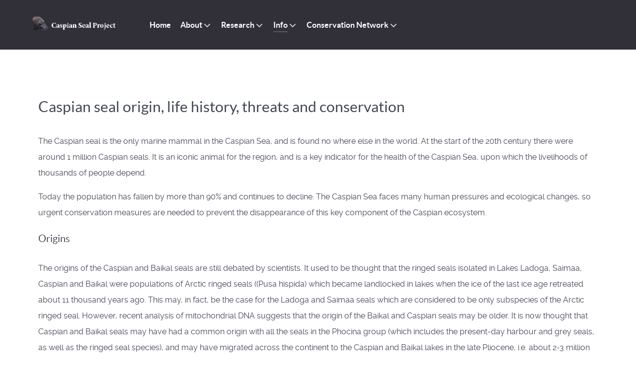

--- FILE ---
content_type: text/html; charset=utf-8
request_url: http://caspianseal.org/info
body_size: 8481
content:
<!DOCTYPE html>
<html lang="en-GB" dir="ltr">
        
<head>
    
            <meta name="viewport" content="width=device-width, initial-scale=1.0">
        <meta http-equiv="X-UA-Compatible" content="IE=edge" />
        

        
            
         <meta charset="utf-8">
	<meta name="description" content="Caspian Seal Conservation Project">
	<meta name="generator" content="Joomla! - Open Source Content Management">
	<title>Caspian Seal Info</title>

    <link href="/media/vendor/joomla-custom-elements/css/joomla-alert.min.css?0.4.1" rel="stylesheet">
	<link href="/media/gantry5/engines/nucleus/css-compiled/nucleus.css" rel="stylesheet">
	<link href="/templates/g5_helium/custom/css-compiled/helium_63.css" rel="stylesheet">
	<link href="/media/gantry5/engines/nucleus/css-compiled/bootstrap5.css" rel="stylesheet">
	<link href="/media/system/css/joomla-fontawesome.min.css" rel="stylesheet">
	<link href="/media/plg_system_debug/css/debug.css" rel="stylesheet">
	<link href="/media/gantry5/assets/css/font-awesome.min.css" rel="stylesheet">
	<link href="/templates/g5_helium/custom/css-compiled/helium-joomla_63.css" rel="stylesheet">
	<link href="/templates/g5_helium/custom/css-compiled/custom_63.css" rel="stylesheet">

    <script type="application/json" class="joomla-script-options new">{"joomla.jtext":{"ERROR":"Error","MESSAGE":"Message","NOTICE":"Notice","WARNING":"Warning","JCLOSE":"Close","JOK":"OK","JOPEN":"Open"},"system.paths":{"root":"","rootFull":"http:\/\/caspianseal.org\/","base":"","baseFull":"http:\/\/caspianseal.org\/"},"csrf.token":"948ce4c05e872593be0eb4e1f882c7c2","plg_system_schedulerunner":{"interval":300}}</script>
	<script src="/media/system/js/core.min.js?a3d8f8"></script>
	<script src="/media/system/js/messages.min.js?9a4811" type="module"></script>
	<script src="/media/plg_system_schedulerunner/js/run-schedule.min.js?229d3b" type="module"></script>
	<script type="application/ld+json">{"@context":"https://schema.org","@graph":[{"@type":"Organization","@id":"http://caspianseal.org/#/schema/Organization/base","name":"Darwin Caspian Seal Project","url":"http://caspianseal.org/"},{"@type":"WebSite","@id":"http://caspianseal.org/#/schema/WebSite/base","url":"http://caspianseal.org/","name":"Darwin Caspian Seal Project","publisher":{"@id":"http://caspianseal.org/#/schema/Organization/base"}},{"@type":"WebPage","@id":"http://caspianseal.org/#/schema/WebPage/base","url":"http://caspianseal.org/info","name":"Caspian Seal Info","description":"Caspian Seal Conservation Project","isPartOf":{"@id":"http://caspianseal.org/#/schema/WebSite/base"},"about":{"@id":"http://caspianseal.org/#/schema/Organization/base"},"inLanguage":"en-GB"}]}</script>

    
                
</head>

    <body class="gantry g-helium-style site com_content view-article no-layout no-task dir-ltr itemid-4 outline-63 g-offcanvas-left g-default g-style-">
        
                    

        <div id="g-offcanvas"  data-g-offcanvas-swipe="1" data-g-offcanvas-css3="1">
                        <div class="g-grid">                        

        <div class="g-block size-100">
             <div id="mobile-menu-5697-particle" class="g-content g-particle">            <div id="g-mobilemenu-container" data-g-menu-breakpoint="48rem"></div>
            </div>
        </div>
            </div>
    </div>
        <div id="g-page-surround">
            <div class="g-offcanvas-hide g-offcanvas-toggle" role="navigation" data-offcanvas-toggle aria-controls="g-offcanvas" aria-expanded="false"><i class="fa fa-fw fa-bars"></i></div>                        

                                
                <section id="g-navigation">
                <div class="g-container">                                <div class="g-grid">                        

        <div class="g-block size-100">
             <div class="g-system-messages">
                                            <div id="system-message-container" aria-live="polite"></div>

            
    </div>
        </div>
            </div>
                            <div class="g-grid">                        

        <div class="g-block size-19">
             <div id="logo-9608-particle" class="g-content g-particle">            <a href="/" target="_self" title="" aria-label="" rel="home" class="g-logo g-logo-helium">
                        <img src="/images/logo/new-caspianseal-logo2.png"  alt="" />
            </a>
            </div>
        </div>
                    

        <div class="g-block size-81">
             <div id="menu-6409-particle" class="g-content g-particle">            <nav class="g-main-nav" data-g-hover-expand="true">
        <ul class="g-toplevel">
                                                                                                                
        
                
        
                
        
        <li class="g-menu-item g-menu-item-type-component g-menu-item-56 g-standard  ">
                            <a class="g-menu-item-container" href="/">
                                                                <span class="g-menu-item-content">
                                    <span class="g-menu-item-title">Home</span>
            
                    </span>
                                                </a>
                                </li>
    
                                                                                                
        
                
        
                
        
        <li class="g-menu-item g-menu-item-type-component g-menu-item-2 g-parent g-standard g-menu-item-link-parent ">
                            <a class="g-menu-item-container" href="/about-us">
                                                                <span class="g-menu-item-content">
                                    <span class="g-menu-item-title">About</span>
            
                    </span>
                    <span class="g-menu-parent-indicator" data-g-menuparent=""></span>                            </a>
                                                                            <ul class="g-dropdown g-inactive g-fade g-dropdown-right">
            <li class="g-dropdown-column">
                        <div class="g-grid">
                        <div class="g-block size-100">
            <ul class="g-sublevel">
                <li class="g-level-1 g-go-back">
                    <a class="g-menu-item-container" href="#" data-g-menuparent=""><span>Back</span></a>
                </li>
                                                                                                                    
        
                
        
                
        
        <li class="g-menu-item g-menu-item-type-component g-menu-item-25  ">
                            <a class="g-menu-item-container" href="/about-us/caspian-seal-project">
                                                                <span class="g-menu-item-content">
                                    <span class="g-menu-item-title">Caspian Seal Project</span>
            
                    </span>
                                                </a>
                                </li>
    
                                                                                                
        
                
        
                
        
        <li class="g-menu-item g-menu-item-type-component g-menu-item-14  ">
                            <a class="g-menu-item-container" href="/about-us/darwin-iniative">
                                                                <span class="g-menu-item-content">
                                    <span class="g-menu-item-title">Darwin Iniative</span>
            
                    </span>
                                                </a>
                                </li>
    
                                                                                                
        
                
        
                
        
        <li class="g-menu-item g-menu-item-type-component g-menu-item-31  ">
                            <a class="g-menu-item-container" href="/about-us/our-team">
                                                                <span class="g-menu-item-content">
                                    <span class="g-menu-item-title">Our Team</span>
            
                    </span>
                                                </a>
                                </li>
    
                                                                                                
        
                
        
                
        
        <li class="g-menu-item g-menu-item-type-component g-menu-item-32  ">
                            <a class="g-menu-item-container" href="/about-us/our-partners">
                                                                <span class="g-menu-item-content">
                                    <span class="g-menu-item-title">Our Partners</span>
            
                    </span>
                                                </a>
                                </li>
    
                                                                                                
        
                
        
                
        
        <li class="g-menu-item g-menu-item-type-component g-menu-item-33  ">
                            <a class="g-menu-item-container" href="/about-us/contact-us">
                                                                <span class="g-menu-item-content">
                                    <span class="g-menu-item-title">Contact Us</span>
            
                    </span>
                                                </a>
                                </li>
    
    
            </ul>
        </div>
            </div>

            </li>
        </ul>
            </li>
    
                                                                                                
        
                
        
                
        
        <li class="g-menu-item g-menu-item-type-component g-menu-item-3 g-parent g-standard g-menu-item-link-parent ">
                            <a class="g-menu-item-container" href="/research">
                                                                <span class="g-menu-item-content">
                                    <span class="g-menu-item-title">Research</span>
            
                    </span>
                    <span class="g-menu-parent-indicator" data-g-menuparent=""></span>                            </a>
                                                                            <ul class="g-dropdown g-inactive g-fade g-dropdown-right">
            <li class="g-dropdown-column">
                        <div class="g-grid">
                        <div class="g-block size-100">
            <ul class="g-sublevel">
                <li class="g-level-1 g-go-back">
                    <a class="g-menu-item-container" href="#" data-g-menuparent=""><span>Back</span></a>
                </li>
                                                                                                                    
        
                
        
                
        
        <li class="g-menu-item g-menu-item-type-component g-menu-item-35  ">
                            <a class="g-menu-item-container" href="/research/darwin-research-programme">
                                                                <span class="g-menu-item-content">
                                    <span class="g-menu-item-title">Research Programme</span>
            
                    </span>
                                                </a>
                                </li>
    
                                                                                                
        
                
        
                
        
        <li class="g-menu-item g-menu-item-type-component g-menu-item-37  ">
                            <a class="g-menu-item-container" href="/research/ciss">
                                                                <span class="g-menu-item-content">
                                    <span class="g-menu-item-title">International Seal Survey</span>
            
                    </span>
                                                </a>
                                </li>
    
                                                                                                
        
                
        
                
        
        <li class="g-menu-item g-menu-item-type-component g-menu-item-51  ">
                            <a class="g-menu-item-container" href="/research/aerial-survey-methodology">
                                                                <span class="g-menu-item-content">
                                    <span class="g-menu-item-title">Aerial Survey</span>
            
                    </span>
                                                </a>
                                </li>
    
                                                                                                
        
                
        
                
        
        <li class="g-menu-item g-menu-item-type-component g-menu-item-38  ">
                            <a class="g-menu-item-container" href="/research/publications">
                                                                <span class="g-menu-item-content">
                                    <span class="g-menu-item-title">Publications</span>
            
                    </span>
                                                </a>
                                </li>
    
    
            </ul>
        </div>
            </div>

            </li>
        </ul>
            </li>
    
                                                                                                
        
                
        
                
        
        <li class="g-menu-item g-menu-item-type-component g-menu-item-4 g-parent active g-standard g-menu-item-link-parent ">
                            <a class="g-menu-item-container" href="/info">
                                                                <span class="g-menu-item-content">
                                    <span class="g-menu-item-title">Info</span>
            
                    </span>
                    <span class="g-menu-parent-indicator" data-g-menuparent=""></span>                            </a>
                                                                            <ul class="g-dropdown g-inactive g-fade g-dropdown-right">
            <li class="g-dropdown-column">
                        <div class="g-grid">
                        <div class="g-block size-100">
            <ul class="g-sublevel">
                <li class="g-level-1 g-go-back">
                    <a class="g-menu-item-container" href="#" data-g-menuparent=""><span>Back</span></a>
                </li>
                                                                                                                    
        
                
        
                
        
        <li class="g-menu-item g-menu-item-type-component g-menu-item-50  ">
                            <a class="g-menu-item-container" href="/info/caspian-seal">
                                                                <span class="g-menu-item-content">
                                    <span class="g-menu-item-title">Caspian Seal</span>
            
                    </span>
                                                </a>
                                </li>
    
                                                                                                
        
                
        
                
        
        <li class="g-menu-item g-menu-item-type-component g-menu-item-45  ">
                            <a class="g-menu-item-container" href="/info/scamp">
                                                                <span class="g-menu-item-content">
                                    <span class="g-menu-item-title">Conservation Action Plan</span>
            
                    </span>
                                                </a>
                                </li>
    
                                                                                                
        
                
        
                
        
        <li class="g-menu-item g-menu-item-type-component g-menu-item-46  ">
                            <a class="g-menu-item-container" href="/info/kids-stuff">
                                                                <span class="g-menu-item-content">
                                    <span class="g-menu-item-title">Kids Stuff</span>
            
                    </span>
                                                </a>
                                </li>
    
                                                                                                
        
                
        
                
        
        <li class="g-menu-item g-menu-item-type-component g-menu-item-49  ">
                            <a class="g-menu-item-container" href="/info/education">
                                                                <span class="g-menu-item-content">
                                    <span class="g-menu-item-title">Education</span>
            
                    </span>
                                                </a>
                                </li>
    
    
            </ul>
        </div>
            </div>

            </li>
        </ul>
            </li>
    
                                                                                                
        
                
        
                
        
        <li class="g-menu-item g-menu-item-type-component g-menu-item-39 g-parent g-standard g-menu-item-link-parent ">
                            <a class="g-menu-item-container" href="/cscn">
                                                                <span class="g-menu-item-content">
                                    <span class="g-menu-item-title">Conservation Network</span>
            
                    </span>
                    <span class="g-menu-parent-indicator" data-g-menuparent=""></span>                            </a>
                                                                            <ul class="g-dropdown g-inactive g-fade g-dropdown-right">
            <li class="g-dropdown-column">
                        <div class="g-grid">
                        <div class="g-block size-100">
            <ul class="g-sublevel">
                <li class="g-level-1 g-go-back">
                    <a class="g-menu-item-container" href="#" data-g-menuparent=""><span>Back</span></a>
                </li>
                                                                                                                    
        
                
        
                
        
        <li class="g-menu-item g-menu-item-type-component g-menu-item-40  ">
                            <a class="g-menu-item-container" href="/cscn/cscn-azerbaijan">
                                                                <span class="g-menu-item-content">
                                    <span class="g-menu-item-title">Azerbaijan</span>
            
                    </span>
                                                </a>
                                </li>
    
                                                                                                
        
                
        
                
        
        <li class="g-menu-item g-menu-item-type-component g-menu-item-41 g-parent g-menu-item-link-parent ">
                            <a class="g-menu-item-container" href="/cscn/cscn-iran">
                                                                <span class="g-menu-item-content">
                                    <span class="g-menu-item-title">Iran</span>
            
                    </span>
                    <span class="g-menu-parent-indicator" data-g-menuparent=""></span>                            </a>
                                                                            <ul class="g-dropdown g-inactive g-fade g-dropdown-right">
            <li class="g-dropdown-column">
                        <div class="g-grid">
                        <div class="g-block size-100">
            <ul class="g-sublevel">
                <li class="g-level-2 g-go-back">
                    <a class="g-menu-item-container" href="#" data-g-menuparent=""><span>Back</span></a>
                </li>
                                                                                                                    
        
                
        
                
        
        <li class="g-menu-item g-menu-item-type-component g-menu-item-55  ">
                            <a class="g-menu-item-container" href="/cscn/cscn-iran/iran-activities">
                                                                <span class="g-menu-item-content">
                                    <span class="g-menu-item-title">Iran - Activities</span>
            
                    </span>
                                                </a>
                                </li>
    
    
            </ul>
        </div>
            </div>

            </li>
        </ul>
            </li>
    
                                                                                                
        
                
        
                
        
        <li class="g-menu-item g-menu-item-type-component g-menu-item-42  ">
                            <a class="g-menu-item-container" href="/cscn/cscn-kazakhstan">
                                                                <span class="g-menu-item-content">
                                    <span class="g-menu-item-title">Kazakhstan</span>
            
                    </span>
                                                </a>
                                </li>
    
                                                                                                
        
                
        
                
        
        <li class="g-menu-item g-menu-item-type-component g-menu-item-43  ">
                            <a class="g-menu-item-container" href="/cscn/cscn-russia">
                                                                <span class="g-menu-item-content">
                                    <span class="g-menu-item-title">Russia</span>
            
                    </span>
                                                </a>
                                </li>
    
                                                                                                
        
                
        
                
        
        <li class="g-menu-item g-menu-item-type-component g-menu-item-44  ">
                            <a class="g-menu-item-container" href="/cscn/cscn-turkmenistan">
                                                                <span class="g-menu-item-content">
                                    <span class="g-menu-item-title">Turkmenistan</span>
            
                    </span>
                                                </a>
                                </li>
    
    
            </ul>
        </div>
            </div>

            </li>
        </ul>
            </li>
    
    
        </ul>
    </nav>
            </div>
        </div>
            </div>
            </div>
        
    </section>
    
                                
                
    
                <section id="g-container-main" class="g-wrapper">
                <div class="g-container">                    <div class="g-grid">                        

        <div class="g-block size-100">
             <main id="g-mainbar">
                                        <div class="g-grid">                        

        <div class="g-block size-100">
             <div class="g-content">
                                                            <div class="platform-content container"><div class="row"><div class="col"><div class="com-content-article item-page">
    <meta itemprop="inLanguage" content="en-GB">
    
    
        
        
    
    
        
                                                <div class="com-content-article__body">
        <!-- 		@page { margin: 2cm } 		P { margin-bottom: 0.21cm } 		P.western { so-language: en-GB } 	--><h2>Caspian seal origin, life history, threats and conservation</h2><p>The Caspian seal is the only marine mammal in the Caspian Sea, and is found no where else in the world. At the start of the 20th century there were around 1 million Caspian seals. It is an iconic animal for the region, and is a key indicator for the health of the Caspian Sea, upon which the livelihoods of thousands of people depend.</p><p>Today the population has fallen by more than 90% and continues to decline. The Caspian Sea faces many human pressures and ecological changes, so urgent conservation measures are needed to prevent the disappearance of this key component of the Caspian ecosystem.</p><h4>Origins</h4><p>The origins of the Caspian and Baikal seals are still debated by scientists. It used to be thought that the ringed seals isolated in Lakes Ladoga, Saimaa, Caspian and Baikal were populations of Arctic ringed seals ((Pusa hispida) which became landlocked in lakes when the ice of the last ice age retreated about 11 thousand years ago. This may, in fact, be the case for the Ladoga and Saimaa seals which are considered to be only subspecies of the Arctic ringed seal. However, recent analysis of mitochondrial DNA suggests that the origin of the Baikal and Caspian seals may be older. It is now thought that Caspian and Baikal seals may have had a common origin with all the seals in the Phocina group (which includes the present-day harbour and grey seals, as well as the ringed seal species), and may have migrated across the continent to the Caspian and Baikal lakes in the late Pliocene, i.e. about 2-3 million years ago. The Caspian seal may even be more closely related to the grey seal than to the Baikal and Arctic ringed seals. All of these species are ice-breeding in origin and have pups which have an infantile (lanugo) white coat (although present-day harbour seals no longer breed on ice, and the lanugo coat is generally shed just before birth). </p><p><img src="/images/Caspian/caspian%20seal%20ogurchinsky%20island%20january%2002%20004.jpg" border="1" alt="Caspian seal pup" width="640" height="480" /><br />A Caspian seal pup, Photo: Pavel Erokhin </p><p>The Caspian Sea is just under 400,000 square km, and is the largest inland sea in the world. It is weakly saline, with the shallow northern basin (fed by the Volga and Ural rivers) being almost fresh water, while the deeper middle and southern basins are about one third of oceanic salinity. The northern basin is no more than a few metres deep, and freezes in the winter, thus providing the seals with their ice-breeding habitat. </p><p>&nbsp;</p><h4>Life history</h4><p>Almost all Caspian seals are born on the winter ice-field, which covers the shallow northern Caspian between January to March. Unlike other ringed seal species, the pups are rarely hidden in lairs, because there is usually not enough snow for lairs to be excavated. Most pups are therefore exposed on the surface of the ice, with their mothers close beside them. Newborn pups are protected from the cold by a long white ‘lanugo’ coat. If this coat gets waterlogged, pups may freeze to death on the exposed ice, so it is important that newborn Caspian pups should not enter the water. </p><p align="left"><img src="/images/Caspian/icebreaker%20mp&holes%20_0617.jpg" border="1" alt="Caspian seal mother and pup" width="290" height="193" /><br />Photo: Brian Black</p><p>The ice is usually about 20-30 cm thick, and mothers gnaw water access holes in the ice through which they enter and leave the water. However, the white-coated pups do not go into these holes. </p><p>Although almost all pups are born on the ice-field in the Northern Caspian, a few pups are born on sandy beaches of islands, most notably Ogurchinsky Island in Turkmenistan.</p><p>&nbsp;</p><p><img src="/images/Caspian/caspian%20seal%20ogurchinsky%20island%20january%2002%20022.jpg" border="1" alt="Pups at Ogurchinsky Island in Turkmenistan" width="640" height="480" /><br />Two whitecoat pups (foreground) on island sandy beach Photo: Pavel Erokhin </p><p>The pups do not normally enter the water until the lanugo coat is moulted at about 6 weeks of age. Some pups may still be with their mothers at this stage, but soon they will be weaned and will be independent of their mothers.</p><p>Adult males haul out close to mothers on the ice, so after the pups are weaned, the mothers are mated again. After mating, all the older seals start to moult their old fur for a new, shiny grey coat of dappled grey. This moulting process can take about a month.</p><p>When the ice melts the seals disperse to islands, where they continue their moult, during which period they prefer to spend much time ashore. It is at this time of year that the seals are at their thinnest, since they have had little chance to feed during the breeding season and moult. The newly-weaned pups do not moult again until the following year, however, so during this time they are able to swim, dive and start learning how to feed on small fish and shrimps.</p><p>From late spring to late autumn the seals probably spend most of their time at sea, feeding. However, they do sometimes haul out on islands, where they form dense groups, usually at the ends of peninsulas or sandbars. Here the ‘personal space’ between individuals seen on the ice-breeding grounds is much less evident, as the seals rest very closely together on the beach.</p><p>In the late autumn the adult seals once again start to converge on the northern Caspian, preparing for taking up their breeding positions as soon as the ice forms in January. The females start to give birth in late January. </p><h4>Threats</h4><p>At the turn of the 19th century there were probably at least a million Caspian seals (or about 2.5 seals per square km of the sea). Today the numbers are approximately one tenth of that. </p><p>Historically, the principal reason for the decline was unsustainable commercial hunting throughout most of the 20th century. The Soviet Union - which included four of the five countries surrounding the Caspian (Russia, Kazakhstan, Turkmenistan and Azerbaijan) - considered the Caspian seal to be a ‘harvested species’. Hunting records show both pups and adult seals were killed in their tens of thousands every year on the ice-breeding grounds. Records from Azerbaijan in the 1930s indicate that 7–12 thousand seals a year were also killed on the Azeri islands. Through most of the history of the hunt seals were primarily hunted for their blubber, which was rendered into oil, and more recently for the fur of seal pups.  </p><p> <img src="/images/Caspian/derilict%20sealing%20vessel%20kz_small.jpg" border="1" alt="Derelict sealing vessel" width="512" height="384" /><br />Derelict sealing vessel, Bautino, Kazakhstan. Photo Simon Goodman </p><p>Since the demise of the Soviet Union, active commercial seal hunting stopped in Kazakhstan, and the former sealing ships become rusting ghosts of their past. However, Russia still considers the seal to be a ‘harvested species’ and continues to operate a commercial hunt of a few thousand seals, mostly pups, every year. Small-scale, opportunistic hunting continues also in other parts of the Caspian.</p><p>Other important threats to the Caspian seal include deliberate killing by fishermen around fishing operations, and accidental drowning (by-catch) in fishing nets, disease, organochlorine contamination of the food chain (particularly from DDT) can cause infertility in older females, disruption of the Caspian Sea food chain causing reduced prey availability for the Caspian for seals due to overfishing and invasion by the comb jelly Mnemiopsis leidyi, and loss of habitat. In the future climate change may also become important issue if this leads to reduction or instability of the winter ice fields used for breeding.</p><p><img src="/images/Caspian/shore_fishing_iran.jpg" border="1" alt="Shore fishing in Iran" width="640" height="480" /></p><p><img src="/images/Caspian/harpooned_seal.jpg" border="1" alt="Dead seal harpooned by fishermen" width="640" height="480" /> </p><ul><li><p>Fisheries by-catch is thought to kill about 500 seals a year along the Iranian coast every year, and probably accounts for many more deaths in other, less documented, parts of the Sea. </p></li><li><p style="margin-bottom: 0cm" class="western">An epidemic of canine distemper virus (CDV) was diagnosed as the cause of the deaths of several thousand seals in 2000, and there are concerns that CDV outbreaks could recur and continue to threaten the population. <!-- Insert links to Kennedy et al., 2000 & Kuiken et al., 2006) --></p></li><li><p style="margin-bottom: 0cm" class="western">The levels of DDT in Caspian seal blubber have been relatively high, and are probably the cause of low fertility in Caspian seal females – which has been as low as 20-30% during the past decade.<!-- Insert links to Watanabe et al., 1999; Kajiwara et al. 2002) --> </p></li><li><p style="margin-bottom: 0cm" class="western">The comb jelly Mnemiopsis leidyi, actually native to the north-west Atlantic, manages to invade new waters via ship’s ballast. It is carnivorous, consuming zooplankton and thereby undermining the basis for the foodchain in non-native environments. By the 1990s it was already notorious for its devastating invasion of the Black Sea, and predictably reached the Caspian by the late 1990s, presumably via ships’ ballast travelling through the Volga-Don canal. It is believed to be having the severest effects in the south Caspian, where it is combing with intensive fisheries to reduce the stoks of kilka (sprat) and other small pelagic fish.<!-- Insert link to Ivanov et al., 2000. --> </p></li><li><p>Loss of habitat seems to be primarily due to human interference and disturbance, due either to coastal development for housing or industry or to frequent disturbance of a haul-out site by poachers or fishermen.</p></li></ul><p>Based on the historical decline of the species, the continuing fall in the population, and the ongoing nature of the threats, the Caspian seal is now classified as endangered on the IUCN red list of species threatened with extinction. This means that there is a very high risk the species will become extinct unless conservation measures are implemented urgently. The full IUCN assessment can be read <a href="http://www.redlist.org/details/41669">here</a>.  </p><h4>Conservation</h4><p style="margin-bottom: 0cm" class="western">The first and foremost conservation measure to be taken is to stop all deliberate killing of Caspian seals. At present, the only way of persuading the Russian authorities to stop the commercial hunt is to convince them of the actual current population size which is still declining, and cannot sustain even a modest commercial hunt. At present (2007) the annual hunting quotas set by the regional Bioresources Commission exceed the annual pup production figures obtained from surveys carried out by the international CISS team. The CISS team is therefore working with the Darwin project to have these figures recognised by the regional Governments. Regional scientists working with the Darwin team are already setting a ‘zero kill’ example to their colleagues in the region by replacing ‘scientific’ hunts by new methods of taking tissue samples from seals without the necessity of killing the animal: the animal is caught, tranquillised, sampled, treated with antibiotic and released unharmed. Other sampling is done on seals found already dead from interaction with fisheries or from natural causes.<!-- Insert link to CISS page --><!-- Insert link --><!-- Insert link to CEP 2006 report --> </p><p style="margin-bottom: 0cm" class="western">In Iran, the serious problem of seal deaths in fishing operations is already being tackled through the Darwin project. Dr Hormoz Asadi and Leili Shamimi have organised workshops with local fishing associations and game wardens through which a new system has been put in place whereby fishermen who catch a seal in a net do not kill it as previously, but instead keep it in a holding tank until the Darwin team arrive to record data and take samples before releasing it unharmed.<!-- Insert  Links to ‘people’ --><!-- Insert link to CEP 2006 report --> Fishing by-catch is also likely to be a serious problem through much of the rest of the Caspian in both legal and illegal fishing operations. It is an important research priority to quantify the by-catch rates.</p><p>An example of habitat loss has recently occurred in Azerbaijan. The tips of the peninsulas on Zhilhov Island and Shakhova Kosa on the Asheron Peninsula were still found to be regular haul-out sites for seals between 1996 and 2002, but as of now (2006-07) these sites are completely deserted by seals. The Darwin monitoring programme in Azerbaijan, led by Dr Tariel Eybatov, is now recording all seal activity in the Apsheron area to try and establish the facts behind this habitat loss in order that it might be reversed in the future. </p><p style="margin-bottom: 0cm" class="western">An overall plan for Caspian seal conservation (SCAMP, or Caspian Seal Conservation Action and Management Plan) has been developed by the Darwin team. This plan was loosely based on similar multilateral plans in the Baltic (HELCOM) and the Wadden Sea agreement, and was accepted in late 2006 as a working plan by Government representatives in the region.<!-- Insert link to SCAMP page --> </p>    </div>

        
                                        </div></div></div></div>
    
            
    </div>
        </div>
            </div>
            
    </main>
        </div>
            </div>
    </div>
        
    </section>
    
                    
                <footer id="g-footer">
                <div class="g-container">                                <div class="g-grid">                        

        <div class="g-block size-67">
             <div id="copyright-1736-particle" class="g-content g-particle">            <div class="g-copyright ">
    &copy;
            Darwin Caspian Seal Project
        2005 -     2026
    </div>
            </div>
        </div>
                    

        <div class="g-block size-33">
             <div id="totop-8670-particle" class="g-content g-particle">            <div class="">
    <div class="g-totop">
        <a href="#" id="g-totop" rel="nofollow" title="Back to top" aria-label="Back to top">
            Back to top            <i class="fa fa-chevron-up fa-fw"></i>                    </a>
    </div>
</div>
            </div>
        </div>
            </div>
            </div>
        
    </footer>
    
                        

        </div>
                    

                        <script type="text/javascript" src="/media/gantry5/assets/js/main.js"></script>
    

    

        
    </body>
</html>
